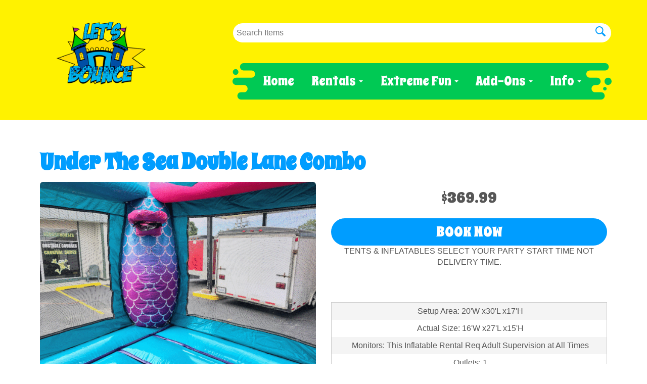

--- FILE ---
content_type: text/html; charset=UTF-8
request_url: https://www.letsbouncemchenry.com/items/under_the_sea_double_lane_combo/
body_size: 25011
content:
<!DOCTYPE html>
        <html lang='en'>
        <head>


<meta property="og:image" content="Image_URL"/>
<meta property="og:description" content="Party Rentals for McHenry, IL"/>
<meta property="og:url"content="www.LetsBounceMchenry.com"/>
<meta property="og:title" content="Let's Bounce - powered by 2 Froggy Jumps LLC Party Rentals"/>
<meta property="og:image:alt" content="Let's Bounce - powered by 2 Froggy Jumps LLC"/>
<meta property="og:type" content="website"/>
<!--Start of Tawk.to Script-->
<script type="text/javascript">
var Tawk_API=Tawk_API||{}, Tawk_LoadStart=new Date();
(function(){
var s1=document.createElement("script"),s0=document.getElementsByTagName("script")[0];
s1.async=true;
s1.src='https://embed.tawk.to/5b36774be04c852f48c9919d/default';
s1.charset='UTF-8';
s1.setAttribute('crossorigin','*');
s0.parentNode.insertBefore(s1,s0);
})();
</script>
<!--End of Tawk.to Script--><style type="text/css">

.e79856cf452470d121c253fe1a57af127 {
    padding: 20px;
    background: #000 !important;
    color: #fff !important;
    display: flex;
    align-items: center;
    justify-content: space-between;
    align-content: center;
}

.e79856cf452470d121c253fe1a57af127 p {
    margin: 0;
}

.e79856cf452470d121c253fe1a57af127 br {
  display: none;
}

.e79856cf452470d121c253fe1a57af127 span {
    color: #fff !important;
}

.e79856cf452470d121c253fe1a57af127 #ea5d1f9aa6b7676d32bc935145e2c0a4b {
  width: initial !important;
}

.e79856cf452470d121c253fe1a57af127 span a span {
    color: #fff !important;
}

.e79856cf452470d121c253fe1a57af127 span a:hover {
    color: #fff;
    text-decoration: underline;
}
</style>
<title>Under the Sea theme bounce house and slide combo</title>
<meta name="keywords" content="under the sea themed bounce house water slide combo moonwalk rental IL" />
<meta name="description" content="Rent the under the sea bounce house and slide combo for your mermaid or seaworld themed party today in IL" />
<script type="importmap">
{
    "imports": {
        "dayjs": "https://unpkg.com/dayjs@1.11.13/esm/index.js",
        "dayjs/plugin/localizedFormat": "https://unpkg.com/dayjs@1.11.13/esm/plugin/localizedFormat/index.js",
        "dayjs/plugin/relativeTime": "https://unpkg.com/dayjs@1.11.13/esm/plugin/relativeTime/index.js",
        "html": "/cp/resources/js/html.module.js",
        "preact": "/cp/resources/js/preact@10.5.13.module.js",
        "preact/compat": "/cp/resources/js/preact@10.5.13.compat.module.min.js",
        "preact/custom": "/__core__/preact/custom/index.js",
        "preact/devtools": "/cp/resources/js/preact@10.5.13.devtools.module.js",
        "preact/hooks": "/cp/resources/js/preact@10.5.13.hooks.module.js",
        "preactlibs": "/cp/resources/js/preactlibs.js",
        "react-plugins": "/__core__/react_plugins/js/index.js",
        "rpc": "/__core__/rpc/index.js",
        "slot": "/cp/resources/views/test_slot/slot/Slot.js",
        "slot/utils": "/cp/resources/views/test_slot/slot/utils.js",
        "sweetalert2": "https://cdn.jsdelivr.net/npm/sweetalert2@11.18.0/dist/sweetalert2.esm.all.min.js"
    }
}
</script><script>document.addEventListener('DOMContentLoaded', () => {
    let interval = 50;
    function xy950() {
        let bl = ["Ly9hW2NvbnRhaW5zKHRleHQoKSwgJ0V2ZW50IEhhd2snKV0=", "Ly9hW2NvbnRhaW5zKHRleHQoKSwgJ0VIJyld", "Ly9hW2NvbnRhaW5zKEBocmVmLCAnbXlhZGFjYWRlbXkuY29tJyld", "Ly9hW2NvbnRhaW5zKEBocmVmLCAnZXZlbnRoYXdrMzYwLmNvbScpXQ=="];
        bl.forEach((b) => {
            let nodes = document.evaluate(atob(b), document, null, XPathResult.ORDERED_NODE_SNAPSHOT_TYPE, null)
            for(i=0; i < nodes.snapshotLength; i++) { 
                nodes.snapshotItem(i).remove();
            }
        });
        interval *= 1.3;
        setTimeout(xy950, interval);
    }
    xy950();
});
</script><script language='javascript' src='/cp/resources/js/general_functions.js?49'></script>
                    <script language='javascript' src='/cp/resources/js/textarea_tab.js'></script>

                    <script language='javascript' src='/cp/resources/js/ajax_lib.js?md5=bc90e0da047f6f62f879480f7cc51c35'></script>

                    <link rel='stylesheet' type='text/css' href='/cp/resources/css/general.css?md5=13564c9b4539250f607c64dedd455401' />

                    <script src='/cp/resources/js/checklist_color.js?md5=1292898a201d1c03b703d168b243ebad'></script>

                    <script type='text/javascript' src='/cp/resources/tigra/tcal.js'></script>

                    <link rel='stylesheet' type='text/css' href='/cp/resources/tigra/tcal.css' />

                    <script type='text/javascript' src='/cp/resources/js/basic_template.js'></script>

                <script>window.appConfig = {"routingURL":"https:\/\/routing.sysers.com","routingHost":"routing.sysers.com","filesURL":"https:\/\/files.sysers.com","filesHost":"files.sysers.com","appPrimeDomain":"ourers.com","appDomains":["ourers.com","erszone.com","web.sysers.com"],"folderName":"grant","isMgmtUser":false,"featureFlags":{"Cart Controller":true,"Truck Driver Name":false},"sessvarDomain":"front"};</script><script type='text/javascript'>CM_use_touch = false;</script>

            <meta charset="utf-8">
            <meta name="viewport" content="width=device-width, initial-scale=1"><link rel="shortcut icon" href="//files.sysers.com/cp/upload/grant/editor/full/fav.png" sizes="any" />
<link rel="apple-touch-icon" href="//files.sysers.com/cp/upload/grant/editor/full/fav.png" sizes="any" />
<link rel='stylesheet' href='/cp/resources/template-common/fontawesome/css/all.css?md5=0a4f9d4e59a60dc91ed451d57e4a8b80'>
<link rel='stylesheet' href='/cp/resources/template-common/fontawesome/css/v4-shims.css?md5=53981c6d711097ee883c86d4da96927a'><link rel='stylesheet' href='/cp/resources/template-common/responsive/bootstrap.min.css?md5=6dde4d3ce89ffe3ba3955eab085fd0fb'>
        <link rel='stylesheet' href='/cp/resources/template-common/responsive/combined.css?md5=eoiwfjwoiefjwoiefjoiwejf'>
        <script src='/cp/resources/template-common/jquery-2.2.0.min.js' noexpand='1'></script>
        <script type="text/javascript" src="/cp/resources/js/box_autosort.js?2"></script><style>
            :root {
                --color-theme-1: #009dff;
                --color-theme-2: #FFF200;
                --color-theme-3: #004fa1;
                --color-theme-4: #ffffff;
                --color-theme-5: #00c954;
                --color-theme-6: #009dff;}
        </style><link rel="stylesheet" href="/cp/resources/css/swiper-bundle.min.css" />
<script src="/cp/resources/js/swiper-bundle.min.js"></script>
<script type="text/javascript">
document.addEventListener('DOMContentLoaded', () => {
    const orderByDateLinks = document.querySelectorAll('a[href*="order-by-date"]');
    for(const link of orderByDateLinks) {
        link.setAttribute('rel', 'nofollow');
    }
    
    // Fix button styling in store
    const buttonAdd = document.querySelectorAll('.button_add');
    for(const button of buttonAdd) {
        button.classList.add('button_book');
        button.classList.remove('button_add')
    }
});
</script>
<link href="https://fonts.googleapis.com/css2?family=Sigmar&family=Montserrat&family=Lilita+One&family=Spicy+Rice&display=swap" rel="stylesheet">
<style rel="stylesheet">
body .swiper-wrapper {
    display: block;
}
body[class^=ers] .swiper-wrapper {
    display: flex;
}
/* Fixes font-size on sentence below the FAQs on FAQ Page */
.ers_page_frequently_asked_questions h5.text-center {
    font-size: 20px;
}
/* Fix styling on contact form */
.form-control {
    margin-bottom: 10px !important;
    height: 45px;
    font-size: 16px;
}

/* TODO: Move to Item Page */
/* Fix styles on item pages */
body[class^="ers_items"] #item_container > div > table > tbody > tr:nth-of-type(2) > td > div {
    display: flex;
    justify-content: center;
}
body[class^="ers_items"] .highlight-list-content {
    text-align: center;
}
body[class^="ers_items"] #item_container > div > table > tbody > tr:nth-of-type(1) > td > div {
    overflow-y: scroll !important;
    padding: 10px;
}

#store_form input[type="button"] {
    height: unset !important;
    background-color: #004fa1;
}
#store_form button:hover,
#store_form input[type="button"]:hover,
#store_form input[type="submit"]:hover {
    color: #fff;
    text-decoration: none;
    -webkit-animation: Animation .75s ease 1;
    -moz-animation: Animation .75s ease 1;
    animation: Animation .75s ease 1;
}

#search_box {
    display: none !important;
}
@media only screen and (max-width: 600px) {
    div[style="text-align: center;"] {
        display: flex;
        flex-direction: column;
    }
}

/* Default Styles */
html, body {
    background: #fff !important;
    font-size: 16px !important;
}

html, body {
    background-image: none !important;
}

video {
    width: 100%    !important;
    height: auto   !important;
}

img {
    max-width: 100%;
}

/* Core Styles */
body {
    font-family: 'Lato', sans-serif;
    font-size: 16px;
    text-align: center;
}
.header-style {
    font-family: 'Spicy Rice', cursive;
}
.header-style-2 {
    font-family: 'Montserrat', cursive;
}

h1, .h1,
h2, .h2,
h3, .h3,
h4, .h4,
h5, .h5,
h6, .h6 {
    margin: 0 0 15px 0;
    color: #212529;
    color: #009dff;
    display: block;
}

h1, .h1 {
    font-size: 4rem;
    font-family: 'Spicy Rice', cursive;
}

h2, .h2 {
    font-size: 2.8rem;
    font-family: 'Spicy Rice', cursive;
}

h3, .h3 {
    font-size: 2.4rem;
}

h4, .h4 {
    font-size: 2rem;
}

h5, .h5 {
    font-size: 1.8rem;
}

h6, .h6 {
    font-size: 1.5rem;
}

@media (max-width: 767px) {
    h1, .h1 {
        font-size: 2.5rem !important;
    }
    h2, .h2 {
        font-size: 2.2rem !important;
    }
}

ol, ul {
    list-style-position: inside;
}

video {
    width: 100%    !important;
    height: auto   !important;
}

p {
    line-height: 1.5rem;
    font-size: 1.1rem;
}

p:last-child {
    margin-bottom: 0;
}

/*  ERS Resets */
.col-sm-12[style*="padding-right"][style*="0px"] {
    padding: 5px 15px !important;
}

div[style*="max-height"][style*="overflow:auto"] {
    overflow: visible !important;
}

.green_asterisk {
    color: #004fa1 !important;
}

*[autocolor="main"] {
    background-color: #004fa1 !important;
    opacity: 1 !important;
}
#cart_container table *[autocolor="main"] {
    color: #ffffff !important;
    font-size: 14px !important;
    font-weight: 800;
}

/* Universal Styles */
.section-py {
    padding-top: 60px;
    padding-bottom: 60px;
}

.section-px {
    padding-left: 15px;
    padding-right: 15px;
}

.section-primary {
    background: #fff;
    color: #212529;
}

.section-primary a:hover {
    color: #fff;
}

.section-primary a:active {
    color: #222;
}

.section-primary a:link {
    color: #000;
}

.section-primary a:visited {
    color: #444;
}

.video-responsive {
    position: relative;
    padding-bottom: 56.25%;
    /* 16:9 */
    padding-top: 25px;
    height: 0;
}

.video-responsive iframe {
    position: absolute;
    top: 0;
    left: 0;
    width: 100%;
    height: 100%;
}

/* TODO: Move to FooterCustom */
.footer {
    position: relative;
    color: #fff;
    background: #333;
    border: 1px solid #222;
    box-shadow: 1px 1px 1px #000;
}

center.ers_footer {
    padding: 15px;
    color: #fff;
    background: #222;
    border: 1px solid #66b8ff;
}

center.ers_footer br, .ers_footer > p {
    display: none !important;
}

.prm-copyright, .ers_footer > div[style*="center"] {
    display: inline;
    text-align: initial !important;
}

.prm-copyright span,
.ers_footer span {
    color: #fff !important;
}

.copyright a,
.ers_footer span font {
    color: #000 !important;
}

/* Button Styles */
.button-style {
    font-family: 'Spicy Rice', cursive;
    font-size: 28px;
    color: #fff;
    color: #ffffff;
    background-color: var(--color-theme-6) !important;
    border: none;
    border-radius: 30px;
    padding: 7px 25px;
    background-size: 200% 200%;
}
.button-style:hover {
    color: #fff;
    /*color: #ffffff;*/
    text-decoration: none;
    -webkit-animation: Animation .75s ease 1;
    -moz-animation: Animation .75s ease 1;
    animation: Animation .75s ease 1;
}
.button-style:visited {
    color: #fff;
    /*color: #ffffff;*/
}
@-webkit-keyframes Animation {
    0%{background-position:10% 0%}
    25%{background-position:91% 100%}
    100%{background-position:0% 10%}
}
@-moz-keyframes Animation {
    0%{background-position:10% 0%}
    25%{background-position:91% 100%}
    100%{background-position:0% 10%}
}
@keyframes Animation { 
    0%{background-position:10% 0%}
    25%{background-position:91% 100%}
    100%{background-position:0% 10%}
}

.button,
.button_book,
.store .button_book,
.button_add,
.button_back,
.store .button_back,
input.header_change_button,
.button_finalizeOrder,
.btn#ers_continue_shopping,
.btn#ers_translate_clear_order,
.btn#ers_translate_checkout,
#cart_container .btn-default,
body.ers_page_contact_us .btn-primary {
    font-family: 'Spicy Rice', cursive;
    font-size: 28px;
    color: #fff;
    color: #ffffff;
    border: none;
    border-radius: 30px;
    padding: 7px 25px;
    background-color: #009dff;
    background-size: 200% 200%;
}
input.header_change_button {
    font-size: 12px;
    padding: 1px;
    padding-left: 8px;
    padding-right: 8px;
}

.button_back,
.store .button_back {
    font-size: 15px;
    padding: 7px 14px !important;
}

.store .button_back:hover, 
.store .button_book:hover,
.btn#ers_continue_shopping:hover, 
.btn#ers_translate_clear_order:hover, 
.btn#ers_translate_checkout:hover, 
.btn#ers_continue_shopping:hover,
body.ers_page_contact_us .btn-primary:hover {
    color: #fff;
    text-decoration: none;
    -webkit-animation: Animation .75s ease 1;
    -moz-animation: Animation .75s ease 1;
    animation: Animation .75s ease 1;
    background-color: #009dff;
}

.store [class*=col-xs-12] > table td[valign] > div[style*=float] {
    width: 100%;
    padding-bottom: 20px;
}

/* Add to calendar button */
.book-now .button_book {
    width: 100%;
    max-width: 100%;
}

.ers_button_silver {
    background: #e3e3e3 !important;
    border: 1px solid #AFAFAF !important;
    border-radius: 5px !important;
    color: #495057;
}

.ers_button_default,
.ers_button_grey,
.ers_button_silver {
    padding: 7px 14px;
    vertical-align: middle;
}

/* Calendar Styles */
/* Fix button centering on order by date page */
.ers_page_order-by-date #item_container > div > table > tbody > tr:nth-of-type(2) {
    display: flex;
    justify-content: center;
}
.ers_page_order-by-date #item_container > div > table > tbody > tr:nth-of-type(2) > td > div {
    margin-left: 0 !important;
}

#item_container.ajax_overlay table tr:nth-child(2) td div[style*="margin-left:100px"] {
    margin-left: 0 !important;
}

.calendar_div_dayofweek, .calendar_cell_dayofweek {
    background-color: #08f !important;
    color: #fff !important;
    text-align: center !important;
}

.calendar_div {
    color: #08f !important;
}

#calendar_container .button-nexto-text {
    color: #495057 !important;
}

.calendar_nextprev {
    color: #08f !important;
}

#multidaybtn div[onclick*=multidaybtn] {
    background-color: #08f !important;
    color: #fff !important;
    width: 100% !important;
    margin-bottom: 0 0 10px 0 !important;
    border-radius: 5px !important;
}

#multidaybtn div[onclick*=overnight] {
    background-color: #005299 !important;
    color: #fff !important;
    width: 100% !important;
    margin-bottom: 0 !important;
    border-radius: 5px !important;
}
/* End Calendar Styles */

/* Logo Styling */
.logo {
    display: block;
    margin: 0 auto;
}

.logo img {
    width: 100%;
    max-width: 180px;
    max-height: 80px;
    margin: -5px 0 0 0;
}

/* End Logo Styling */

.ers_store_table > tbody > tr > td[align=center]:not(:nth-child(2)),
.ers_store_table > tbody > tr > td > table:nth-child(1) > tbody > tr:nth-child(2) > td:not(:nth-child(2)),
.ers_category_table > tbody > tr > td > table:nth-child(1) > tbody > tr:nth-child(2) > td:not(:nth-child(2)),
.ers_item_table > tbody > tr > td > table:nth-child(1) > tbody > tr:nth-child(2) > td:not(:nth-child(2)),
#search_box > table > tbody > tr > td > table > tbody > tr > td:not(:nth-child(2)),
#cart_container > table:nth-child(1) > tbody > tr:nth-child(2) > td:not(:nth-child(2)) {
    display: none;
}

/* Order Header Styling */
#order_header_container > span {
    display: inline-block;
    color: #fff;
    background-color: #009dff;
    padding: 8px;
    margin-top: 10px;
    width: 100%;
}
div#order_header_container {
    background: none !important;
    padding: 0;
    margin: 5px 5px 0 5px;
}
div#order_header_container + div {
    border: 1px solid #cccccc;
    margin: 0 5px 5px 5px;
}
#order_header_container > span {
    display: inline-block;
    width: 100%;
}
/* End Order Header Styling */

/* Social Media Styling */
.social-media {
    margin: 10px auto;
    text-align: center;
}
.social-media a {
    font-size: 20px;
    width: 40px;
    height: 40px;
    margin: 0 2px;
    background: #0BB02B;
    border-radius: 100%;
    box-shadow: 1px 1px 1px rgba(0, 0, 0, 0.5);
    color: #fff !important;
    display: -ms-inline-flexbox;
    display: inline-flex;
    -ms-flex-pack: center;
        justify-content: center;
    -ms-flex-line-pack: center;
        align-content: center;
    -ms-flex-align: center;
        align-items: center;
}
/* End Social Media Styling */

/* Store Styling */
.store {
    background: none !important;
}

@media (min-width: 768px) and (max-width: 991px) {
    .store > .container .row div.col-md-4,
    .store section div[id*='container_'] {
        width: 50%;
    }
}

/* Fixes styling of category boxes on Category Page and Home page */

.ers_category .panel-default, 
.ers_page_home .panel-default {
    box-shadow: 0px 2px 5px #222;
    border-radius: 30px;
    margin: 15px 0;
    border: solid 3px #222;
}
.ers_category .panel-title, .ers_page_home .panel-title {
    font-size: 1.25rem;
}
.ers_category .store > .container .row div.col-md-4, 
.ers_category .store section div[id*='container_'], 
.ers_page_home .store > .container .row div.col-md-4, 
.ers_page_home .store section div[id*='container_'] {
    box-shadow: none;
}
.panel-default {
    box-shadow: none;
    border: none !important;
}
.panel-default > .panel-heading {
    background-color: transparent !important;
    border: none;
}
.panel-group .panel {
    margin-bottom: 0;
}
.panel-title {
    font-family: 'Spicy Rice', cursive;
    color: #222 !important;
    font-size: 1.2rem;
    font-weight: 600;
}
.panel-title a {
    font-size: 18px;
    color: #7b7b7b;
}
.panel-heading i {
    margin-top: -25px;
    color: #e2dfdf;
}
.panel-body {
    padding-bottom: 2.66rem;
}
.store .category_text {
    display: block;
    text-align: center;
    font-size: 2.4rem;
    font-weight: 700;
    line-height: 1.1em;
    clear: both;
    font-family: 'Montserrat', cursive !important;
}
.store .category_title {
    font-size: 1.5rem;
    font-weight: 700;
    line-height: 1.1em;
    clear: both;
    font-family: 'Montserrat' !important;
    color: #000;
}
.store .item_price {
    font-family: 'Spicy Rice', cursive !important;
    font-size: 25px !important;
}
#price_rule_text {
    font-weight: 400;
    font-size: 18px;
}
</style>


</head><body class='ers_items_under_the_sea_double_lane_combo'>
 


<script language='javascript' src='/cp/resources/js/floating_window_3.js?abc56'></script>

<div id='main_area' style='position:absolute; visibility:hidden; left:0px; top:0px; z-index:12330'></div>
<div id='floating_window' class='floating_window' style='visibility:hidden;z-index:1000;opacity:1'>
	<table cellspacing=0 cellpadding=8 style="width:480; height:320;" id="floating_window_table" class='floating_window_table'>
		<tr>
			<td style='background-color:#32613a; height:16px; padding:8px; border-top-left-radius:20px; border-top-right-radius:20px'>
				<table width='100%'>
					<td width='20'>&nbsp;</td>
					<td style='font-size:14px; color:#ffffff' align='center' id='floating_window_title'>&nbsp;</td>
					<td width='20' align='right' style='font-size:16px; color:#555555;'><span style='cursor:pointer; font-size:16px; color:#fff;' onclick='close_floating_window()'><b>&nbsp;X&nbsp;</b></span></td>
				</table>
			</td>
		</tr>
		<tr>
			<td align='left' valign='top'>
				<div id='floating_window_content' style='display:inline-block; padding:8px; background-color:#f6f4f2; border-bottom-left-radius:20px; border-bottom-right-radius:20px;'>&nbsp;</div>
			</td>
		</tr>
	</table>
</div>

<!-- 
<script language='javascript' src='/cp/resources/js/floating_window_3.js?abc56'></script>

<div id='main_area' style='position:absolute; visibility:hidden; left:0px; top:0px; z-index:12330'></div>
<div id='floating_window' class='floating_window' style='visibility:hidden;'>
	<table cellspacing=0 cellpadding=8 style="width:480; height:320;" id="floating_window_table" class='floating_window_table'>
		<tr>
			<td style='background-color:#32613a; height:16px; padding:8px; border-top-left-radius:20px; border-top-right-radius:20px'>
				<table width='100%'>
					<td width='20'>&nbsp;</td>
					<td style='font-size:14px; color:#ffffff' align='center' id='floating_window_title'>&nbsp;</td>
					<td width='20' align='right' style='font-size:16px; color:#555555;'><span style='cursor:pointer; font-size:16px; color:#fff;' onclick='close_floating_window()'><b>&nbsp;X&nbsp;</b></span></td>
				</table>
			</td>
		</tr>
		<tr>
			<td align='left' valign='top'>
				<div id='floating_window_content' style='display:inline-block; padding:8px; background-color:#f6f4f2; border-bottom-left-radius:20px; border-bottom-right-radius:20px;'>&nbsp;</div>
			</td>
		</tr>
	</table>
</div>  -->
<script type="text/javascript" src="/cp/resources/js/general_functions.js?1"></script>
    <script type="text/javascript" src="/cp/resources/js/ajax_lib.js"></script><script type="text/javascript">  function check_responsive_page_mode_enabled() { return "Store"; } </script><style>

			.button_back {
				background: none repeat scroll 0 0 #333fff;
				border: 1px solid #6b6b6b;
				border-radius: 0.5em;
				float: left;
				font-size: 9pt;
				font-family: Verdana, Arial;
				padding: 0.2em 1.3em .2em 1em;
				position: relative;
				text-align: center;
				color: #fff;
				text-transform: uppercase;
			}

			.button_book,
			.button_add {
				background: none repeat scroll 0 0 #333fff;
				border: 1px solid #6b6b6b;
				border-radius: 0.5em;
				float: left;
				font-size: 12pt;
				font-family: Verdana, Arial;
				padding: 0.2em 1.3em .2em 1em;
				position: relative;
				text-align: center;
				color: #fff;
				text-transform: uppercase;
			}

			.button_finalizeOrder {
				background-color: #333fff;
				border: 1px solid #6b6b6b;
				border-radius: 0.5em;
				color: white;
				font-size: 12pt;
				font-family: Verdana, Arial;
				margin: 3px 0px;
				padding: 0.2em 1.3em .2em 1em;
				text-transform: uppercase;
			}

			.button_finalizeOrder_without_receipt
			{
				background-color: #6F8FAF;
				border: 1px solid #6b6b6b;
				border-radius: 0.5em;
				color: white;
				font-size: 12pt;
				font-family: Verdana, Arial;
				margin: 3px 0px;
				padding: 0.2em 1.3em .2em 1em;
				text-transform: uppercase;
			}
		body {
						background-image:url('');
						background-repeat:no-repeat;
						background-attachment:fixed;
						background-position:top;
						background-size:cover;
							background-blend-mode: normal;
							background-color:transparent;
					}
				
</style>
<style>

</style>
<div style='visibility:hidden; z-index:-200; position:absolute' id='imgloadcontainer'></div><span id='section_header_nav_container'>
<div id='elemtype-NavCustom' option_count=''></div>
<style>

/* Universal Header Styles */
#main_section_editor_container {
    margin-top: calc(85px + 130px);
}
.ers-header-7 {
    padding: 10px 0;
    background-color: var(--color-theme-2);
    position: fixed;
    top: 0;
    z-index: 9000;
    width: 100%;
}
.ers-header-7 a {
    color: grey;
    color: var(--color-theme-4);
    display: block;
}
.ers-header-7 a:hover {
    text-decoration: none;
}

/* Header Styles */
.ers-header-7 .header-logo, .ers-header-7 .header-logo > .header-logo-img {
    transition: 0.2s;
    height: 130px;
}
.ers-header-7 .header-contact-info {
    display: flex;
    flex-direction: row;
    justify-content: flex-end;
    align-items: flex-end;
    font-size: 24px;
}
.ers-header-7 .header-contact-info > .phone-icon-mobile {
    margin: 0 10px 5px;
    height: 30px;
}
.ers-header-7 .phone-icon-mobile > svg {
    height: 30px;
    fill: var(--color-theme-5);
}
.ers-header-7 .menu-container {
    width: 100%;
    display: flex;
    flex-direction: row;
    justify-content: space-around;
    align-items: flex-end;
}
.ers-header-7 .social-icons-container-header {
    display: none;
    flex-direction: row;
    justify-content: center;
    position: relative;
    top: 5px;
    flex-wrap: wrap;
    row-gap: 10px;
}
.ers-header-7 .social-icons-container-header > a {
    width: 40px;
    height: 30px;
    margin-top: 5px;
    margin-right: 10px;
    padding-right: 10px;
    border-right: 2px solid var(--color-theme-6);
}
.ers-header-7 .social-icons-container-header .phone-icon {
    border-right: none;
    margin-right: unset;
}
.ers-header-7 .social-icons-container-header > a:last-child {
    border-right: none;
    position: relative;
    bottom: 8px;
    margin-right: unset;
    padding-right: unset;
}
.ers-header-7 .social-icons-container-header > a:first-child {
    margin-left: 10px;
}
.ers-header-7 .social-icons-container-header > a > svg {
    width: 100% !important;
    height: 100%;
}
.ers-header-7 .social-icons-container-header > a > svg,
.ers-header-7 .social-icons-container-header > a > svg > path,
.ers-header-7 .social-icons-container-header > a > svg > g > path {
    fill: var(--color-theme-6);
}
.ers-header-7 .social-icons-container-header .phone-icon > svg > path {
    fill: var(--color-theme-5);
}
.ers-header-7 .header-phone-number {
    color: var(--color-theme-5);
    font-size: 2rem;
    letter-spacing: 1px;
    width: auto !important;
}

/* Search Bar Styles */
.ers-header-7 .search-container {
    flex-grow: 1;
}
.ers-header-7 .searchbar-form {
    border: solid 1px var(--color-theme-2);
    border-radius: 100px;
    padding: 5px;
    margin-top: 5px;
    background-color: #fff;
    color: #222;
    display: flex;
    flex-direction: row;
    justify-content: space-around;
}
.ers-header-7 .searchbar-form > #searchbar {
    border: none;
    flex-grow: 1;
}
.ers-header-7 .searchbar-form > #searchbar:focus-visible {
    outline: none;
}
.ers-header-7 .search-button {
    border: none;
    background: transparent;
}
.ers-header-7 .search-button > svg {
    height: 20px;
    fill: var(--color-theme-6);
}
.ers-header-7 .products-list {
    margin: 0;
    padding: 0;
    max-height: 80vh;
    overflow-y: auto;
    width: 100vw;
    max-width: 600px;
    position: absolute;
    right: 0;
    z-index: 50;
    box-shadow: 0px 2px 5px #222;
}
.ers-header-7 .product {
    display: flex;
    flex-direction: column;
    justify-content: center;
    height: 75px;
    padding: 25px;
    list-style-type: none;
    background: #f5f5f5;
    border-bottom: solid 1px var(--color-theme-1);
}
.ers-header-7 .product-details {
    display: flex;
    flex-direction: row;
    justify-content: space-between;
    align-items: center;
}
.ers-header-7 .product-details > .product-image {
    max-height: 50px;
    max-width: 60px;
    width: 20%;
}
.ers-header-7 .product-image > img {
    max-height: 50px;
    max-width: 60px;
}
.ers-header-7 .product-details > .product-info {
    width: 70%;
    color: grey;
    color: var(--color-theme-1);
}
.ers-header-7 .product-details > .product-info > p {
    font-size: 12px;
}
.ers-header-7 .product-details > .product-price {
    width: 10%;
    color: grey;
    color: var(--color-theme-1);
}

/* Navigation Styles */
.ers-header-7 .header-nav-container {
    display: flex;
    flex-direction: column;
    row-gap: 20px;
    align-items: center;
    justify-content: flex-start;
    position: fixed;
    background-color: var(--color-theme-5);
    box-shadow: 0 3px 5px #222;
    padding: 40px 0 10px;
    z-index: 20;
    left: -105%;
    top: 0;
    height: 100vh;
    width: 100vw;
    transition: left 0.5s ease-in-out;
}
.ers-header-7 .header-nav-container.active {
    left: 0;
}
/*.ers-header-7 .header-nav-container > .header-button {*/
/*    background-color: grey;*/
/*    background-color: var(--color-theme-1);*/
/*    color: #fff;*/
/*}*/
/*.ers-header-7 .header-nav-container > .header-button:hover {*/
/*    color: #ffffff;*/
/*}*/
.ers-header-7 .header-nav-item {
    font-size: 2rem;
    list-style-type: none;
}
.ers-header-7 .header-nav-container > .header-nav-item {
    max-width: 250px;
    white-space: nowrap;
    overflow: hidden;
}
.ers-header-7 .cart-container {
    position: relative;
}
.ers-header-7 .cart-icon {
    padding-bottom: 5px;
    height: 40px;
    fill: var(--color-theme-4);
}
.ers-header-7 .cart-count-indicator {
    color: #fff;
    position: absolute;
    top: 2px;
    right: 10px;
    background-color: var(--color-theme-6);
    width: 20px;
    height: 20px;
    font-size: 14px;
    border-radius: 10px;
}
.ers-header-7 .header-nav-item > .dropdown-menu {
    background-color: var(--color-theme-5);
    top: initial;
    right: 10%;
    left: 10%;
    max-height: 70vh;
    overflow: auto;
    scrollbar-color: var(--color-theme-1) #fff;
    scrollbar-width: thin;
}
.ers-header-7 .header-nav-item > .dropdown-menu::-webkit-scrollbar {
    width: 6px;
}
.ers-header-7 .header-nav-item > .dropdown-menu::-webkit-scrollbar-track {
    background-color: #fff;
}
.ers-header-7 .header-nav-item > .dropdown-menu::-webkit-scrollbar-thumb {
    background-color: var(--color-theme-1);
    border-radius: 3px;
}
.ers-header-7 .dropdown-menu > li > a {
    color: grey;
    color: var(--color-theme-4);
    padding: 10px 20px;
    font-size: 24px;
    word-wrap: break-word;
    white-space: pre-wrap;
}
.ers-header-7 .dropdown-menu > li > a:hover {
    background-color: inherit !important;
}
.ers-header-7 .dropdown-menu > .header-nav-item {
    text-align: center;
}
.ers-header-7 .hamburger {
    font-size: 20px;
    margin: 10px 10px 5px;
    z-index: 25;
}
.ers-header-7 .hamburger:hover {
    cursor: pointer;
}
.ers-header-7 .hamburger > .bar {
    display: block;
    width: 25px;
    height: 3px;
    margin: 5px auto;
    -webkit-transition: all 0.5s ease-in-out;
    transition: all 0.5s ease-in-out;
    background-color: grey;
    background-color: var(--color-theme-4);
}
.ers-header-7 .hamburger.active .bar:nth-child(2) {
    opacity: 0;
}
.ers-header-7 .hamburger.active .bar:nth-child(1) {
    transform: translateY(8px) rotate(45deg);
}
.ers-header-7 .hamburger.active .bar:nth-child(3) {
    transform: translateY(-8px) rotate(-45deg);
}
.ers-header-7 .menu-svg-container {
    position: absolute;
    width: inherit;
    height: 100%;
    top: 0;
    bottom: 0;
}
.ers-header-7 .menu-svg-container > svg > g > path {
    fill: var(--color-theme-5);
}
@media only screen and (max-width: 992px) {
    .ers-header-7 .menu-svg-container {
        display: none;
    }
}

/* Desktop Styles */
@media only screen and (min-width: 600px) {
    .ers-header-7 .products-list {
        right: initial;
    }
}
@media only screen and (min-width: 992px) {
    #main_section_editor_container {
        margin-top: 0px;
    }
    .ers-header-7 {
        padding: 40px 0;
        position: unset;
        top: unset;
        z-index: unset;
    }
    .ers-header-7 .header-logo, .ers-header-7 .header-logo {
        position: absolute;
        z-index: 1;
    }
    .ers-header-7 .header-logo, .ers-header-7 .header-logo > .header-logo-img {
        display: flex;
        height: 130px;
    }
    .ers-header-7 .header-contact-info {
        align-items: unset;
    }
    .ers-header-7 .header-contact-info > div {
        display: flex;
        justify-content: space-around;
    }
    .ers-header-7 .phone-icon-mobile > svg {
        height: 40px;
    }
    .ers-header-7 .phone-icon-mobile {
        display: none;
    }
    .ers-header-7 .header-nav-container {
        flex-direction: row;
        justify-content: space-between;
        position: initial;
        padding: 0 45px;
        right: initial;
        top: initial;
        height: initial;
        width: 100%;
        box-shadow: none;
        background-color: transparent;
        overflow: hidden;
    }
    .ers-header-7 .header-nav-item > .dropdown-menu {
        left: unset;
        right: unset;
    }
    .ers-header-7 .header-nav-item {
        font-size: 1.6rem;
    }
    .ers-header-7 .menu-container {
        justify-content: space-between;
        align-items: unset;
    }
    .ers-header-7 .searchbar-form {
        /*max-width: 350px;*/
    }
    .ers-header-7 .nav-wrapper {
        position: relative;
        display: flex;
        margin-top: 20px;
        width: 100%;
        padding: 10px 0;
    }
}
@media only screen and (min-width: 1200px) {
    .ers-header-7 .header-nav-container {
        padding: 0 60px
    }
    .ers-header-7 .nav-wrapper {
        margin-top: 40px;
        padding: 18px 0;
    }
}
.dropdown-menu {
    z-index: 9999 !important;
}
.header-logo #header-logo-placeholder {
    display: none;
}
</style>
<div class="ers-header-7">
    <div class="container">
        <div class="row">
            <div class="col-md-4 col-xs-12">
                <a class="header-logo" href='/'>
                    <img src='//files.sysers.com/cp/upload/grant/editor/logokkkkkkkkkkk.png' class='header-logo-img' border='0' style='max-height:300;' alt='Lets Bounce - powered by 2 Froggy Jumps LLC' title='Lets Bounce - powered by 2 Froggy Jumps LLC' />
                    <span class="h2" id="header-logo-placeholder">Let's Bounce - powered by 2 Froggy Jumps LLC</span>
                </a>
            </div>
            <div class="col-md-8 col-xs-12">
                <div class="menu-container">
                    <div class="hamburger hidden-md hidden-lg hidden-xl">
                        <span class="bar"></span>
                        <span class="bar"></span>
                        <span class="bar"></span>
                    </div>
                    <div class="search-container">
                        <form class="searchbar-form" autocomplete="off">
                            <input type="text" id="searchbar" name="searchbar" placeholder="Search Items">
                            <button type="submit" class="search-button">
                                <svg xmlns="http://www.w3.org/2000/svg" xmlns:xlink="http://www.w3.org/1999/xlink" version="1.1" id="Capa_1" x="0px" y="0px" viewBox="0 0 30.239 30.239" xml:space="preserve">
                                    <g>
                                        <path d="M20.194,3.46c-4.613-4.613-12.121-4.613-16.734,0c-4.612,4.614-4.612,12.121,0,16.735   c4.108,4.107,10.506,4.547,15.116,1.34c0.097,0.459,0.319,0.897,0.676,1.254l6.718,6.718c0.979,0.977,2.561,0.977,3.535,0   c0.978-0.978,0.978-2.56,0-3.535l-6.718-6.72c-0.355-0.354-0.794-0.577-1.253-0.674C24.743,13.967,24.303,7.57,20.194,3.46z    M18.073,18.074c-3.444,3.444-9.049,3.444-12.492,0c-3.442-3.444-3.442-9.048,0-12.492c3.443-3.443,9.048-3.443,12.492,0   C21.517,9.026,21.517,14.63,18.073,18.074z"/>
                                    </g>
                                </svg>
                            </button>
                        </form>
                        <ul class="products-list"></ul>
                    </div>
                    <div class="header-contact-info header-style">
                        <a href="tel://(815) 900-5352" class="phone-icon-mobile">
                            <svg xmlns="http://www.w3.org/2000/svg" viewBox="0 0 512 512">
                                <path d="M497.39 361.8l-112-48a24 24 0 0 0-28 6.9l-49.6 60.6A370.66 370.66 0 0 1 130.6 204.11l60.6-49.6a23.94 23.94 0 0 0 6.9-28l-48-112A24.16 24.16 0 0 0 122.6.61l-104 24A24 24 0 0 0 0 48c0 256.5 207.9 464 464 464a24 24 0 0 0 23.4-18.6l24-104a24.29 24.29 0 0 0-14.01-27.6z"/>
                            </svg>
                        </a>
                        <div class="hidden-xs hidden-sm">
                            <div class="social-icons-container-header">
                                <a title="Let's Bounce - powered by 2 Froggy Jumps LLC Facebook" alt="Facebook" href="https://www.facebook.com/LetsBounceMchenry/" target="_blank" style="margin-right: 0.5em;"><svg style="width: 24px;" xmlns="http://www.w3.org/2000/svg" viewBox="0 0 512 512"><!--! Font Awesome Pro 6.0.0-beta2 by @fontawesome - https://fontawesome.com License - https://fontawesome.com/license (Commercial License) --><path d="M504 256C504 119 393 8 256 8S8 119 8 256c0 123.78 90.69 226.38 209.25 245V327.69h-63V256h63v-54.64c0-62.15 37-96.48 93.67-96.48 27.14 0 55.52 4.84 55.52 4.84v61h-31.28c-30.8 0-40.41 19.12-40.41 38.73V256h68.78l-11 71.69h-57.78V501C413.31 482.38 504 379.78 504 256z" fill="" /></svg></a><a title="Let's Bounce - powered by 2 Froggy Jumps LLC YouTube" alt="YouTube" href="https://www.youtube.com/channel/UCJ5qPMF-_YMuxuBMQMk52Ew" target="_blank" style="margin-right: 0.5em;"><svg style="width: 24px;" xmlns="http://www.w3.org/2000/svg" viewBox="0 0 576 512"><!--! Font Awesome Pro 6.0.0-beta2 by @fontawesome - https://fontawesome.com License - https://fontawesome.com/license (Commercial License) --><path d="M549.655 124.083c-6.281-23.65-24.787-42.276-48.284-48.597C458.781 64 288 64 288 64S117.22 64 74.629 75.486c-23.497 6.322-42.003 24.947-48.284 48.597-11.412 42.867-11.412 132.305-11.412 132.305s0 89.438 11.412 132.305c6.281 23.65 24.787 41.5 48.284 47.821C117.22 448 288 448 288 448s170.78 0 213.371-11.486c23.497-6.321 42.003-24.171 48.284-47.821 11.412-42.867 11.412-132.305 11.412-132.305s0-89.438-11.412-132.305zm-317.51 213.508V175.185l142.739 81.205-142.739 81.201z" fill="" /></svg></a>
                                <a href="tel://(815) 900-5352" class="phone-icon">
                                    <svg xmlns="http://www.w3.org/2000/svg" viewBox="0 0 512 512">
                                        <path d="M497.39 361.8l-112-48a24 24 0 0 0-28 6.9l-49.6 60.6A370.66 370.66 0 0 1 130.6 204.11l60.6-49.6a23.94 23.94 0 0 0 6.9-28l-48-112A24.16 24.16 0 0 0 122.6.61l-104 24A24 24 0 0 0 0 48c0 256.5 207.9 464 464 464a24 24 0 0 0 23.4-18.6l24-104a24.29 24.29 0 0 0-14.01-27.6z"/>
                                    </svg>
                                </a>
                                <a href="tel://(815) 900-5352" class="header-phone-number">(815) 900-5352</a>
                            </div>
                        </div>
                    </div>
                </div>
            </div>
        </div>
    </div>
    <div class="container">
        <div class="row">
            <div class="col-md-8 col-md-offset-4">
              <div class="nav-wrapper">
                <div class="menu-svg-container">
                    <svg xmlns="http://www.w3.org/2000/svg" width="100%" height="100%" viewBox="0 0 9672.88 906.2" preserveAspectRatio="none">
                        <g>
                           <path xmlns="http://www.w3.org/2000/svg" d="M9509.61 0c49.85,0 90.62,40.78 90.62,90.62 0,49.85 -40.8,90.62 -90.62,90.62l-392.92 0c-49.82,0 -90.61,40.78 -90.61,90.63 0,49.83 40.79,90.61 90.61,90.61l185.82 0c49.84,0 90.62,40.78 90.62,90.63 0,49.83 -40.86,90.61 -90.62,90.61l-50.84 0c-49.75,0 -90.61,40.78 -90.61,90.63 0,49.83 40.78,90.61 90.61,90.61l154.59 0c49.85,0 90.63,40.78 90.63,90.63 0,49.83 -40.78,90.61 -90.63,90.61 -3766.16,0 -5424.82,0 -9190.99,0 -49.85,0 -90.62,-40.78 -90.62,-90.61 0,-49.85 40.78,-90.63 90.62,-90.63l69.52 0 9.55 0c49.85,0 90.63,-40.78 90.63,-90.61 0,-49.85 -40.79,-90.63 -90.63,-90.63l-136.1 0 -67.62 0c-49.83,0 -90.63,-40.78 -90.63,-90.61 0,-49.85 40.78,-90.63 90.63,-90.63l255.53 0 138.31 0c119.09,0 119.09,-181.24 0,-181.24l-56.23 0 -146.49 0c-49.83,0 -90.61,-40.78 -90.61,-90.62 0,-49.83 40.78,-90.62 90.61,-90.62 3766.18,0 5461.7,0 9227.87,0zm-8.68 590.15c25.12,0 45.5,20.37 45.5,45.49 0,25.13 -20.38,45.5 -45.5,45.5 -25.12,0 -45.5,-20.36 -45.5,-45.5 0,-25.12 20.38,-45.49 45.5,-45.49zm-9421.26 -442.53c39.29,0 71.16,31.87 71.16,71.18 0,39.3 -31.87,71.16 -71.16,71.16 -39.32,0 -71.18,-31.86 -71.18,-71.16 0,-39.3 31.86,-71.18 71.18,-71.18zm9502.59 214.86c50.04,0 90.63,40.57 90.63,90.63 0,50.04 -40.58,90.61 -90.63,90.61 -50.04,0 -90.61,-40.57 -90.61,-90.61 0,-50.06 40.57,-90.63 90.61,-90.63z"/>
                        </g>
                    </svg>
                </div>
                <div class="header-nav-container header-style">
                    
                        
                        <li class="header-nav-item"><a href="/">Home</a></li>
                        
                        <li class="header-nav-item">
                            <a noref="" class="dropdown-toggle" data-toggle="dropdown" role="button" aria-haspopup="true" aria-expanded="false">Rentals <span class="caret"></a>
                            <ul class="dropdown-menu">
                                
                                <li class="header-nav-item"><a href="https://www.letsbouncemchenry.com/order-by-date/?show_instructions=1">Order By Date</a></li>
                                
                                <li class="header-nav-item"><a href="https://www.letsbouncemchenry.com/category/deluxe_bounce_houses/">Reg Bounce Houses (no slide)</a></li>
                                
                                <li class="header-nav-item"><a href="https://www.letsbouncemchenry.com/category/slides_and_combos/">Dry Combos & Slldes</a></li>
                                
                                <li class="header-nav-item"><a href="https://www.letsbouncemchenry.com/category/wet_combo_bouncers/">Bounce & Water Slide Combos</a></li>
                                
                                <li class="header-nav-item"><a href="https://www.letsbouncemchenry.com/category/water_slides_and_dunk_tank/">Water Slides</a></li>
                                
                                <li class="header-nav-item"><a href="https://www.letsbouncemchenry.com/category/obstacle_courses__and__playland/">Obstacle Courses & Playlands</a></li>
                                
                                <li class="header-nav-item"><a href="https://www.letsbouncemchenry.com/category/interactive_games__and__mechanical_bull/">Interactive Games</a></li>
                                
                                <li class="header-nav-item"><a href="https://www.letsbouncemchenry.com/category/carnival_games/">Carnival Games</a></li>
                                
                                <li class="header-nav-item"><a href="https://www.letsbouncemchenry.com/category/dunk_tanks/">Dunk Tanks</a></li>
                                
                            </ul>
                        </li>
                        
                        <li class="header-nav-item">
                            <a noref="" class="dropdown-toggle" data-toggle="dropdown" role="button" aria-haspopup="true" aria-expanded="false">Extreme Fun <span class="caret"></a>
                            <ul class="dropdown-menu">
                                
                                <li class="header-nav-item"><a href="https://www.letsbouncemchenry.com/category/mechanical_bulls/">Mechanical Bulls</a></li>
                                
                                <li class="header-nav-item"><a href="https://www.letsbouncemchenry.com/category/?item_search=rock">Rock Wall</a></li>
                                
                                <li class="header-nav-item"><a href="https://www.letsbouncemchenry.com/items/toxic_meltdown/">Toxic Meltdown</a></li>
                                
                                <li class="header-nav-item"><a href="https://www.letsbouncemchenry.com/category/trackless_trains/">Trackless Trains</a></li>
                                
                            </ul>
                        </li>
                        
                        <li class="header-nav-item">
                            <a noref="" class="dropdown-toggle" data-toggle="dropdown" role="button" aria-haspopup="true" aria-expanded="false">Add-Ons <span class="caret"></a>
                            <ul class="dropdown-menu">
                                
                                <li class="header-nav-item"><a href="https://www.letsbouncemchenry.com/category/concessions/">Fun Food Concessions</a></li>
                                
                                <li class="header-nav-item"><a href="https://www.letsbouncemchenry.com/category/tables,_chairs_and_add-ons/">Tables & Add-Ons</a></li>
                                
                            </ul>
                        </li>
                        
                        <li class="header-nav-item">
                            <a noref="" class="dropdown-toggle" data-toggle="dropdown" role="button" aria-haspopup="true" aria-expanded="false">Info <span class="caret"></a>
                            <ul class="dropdown-menu">
                                
                                <li class="header-nav-item"><a href="https://www.letsbouncemchenry.com/store/">Store</a></li>
                                
                                <li class="header-nav-item"><a href="/contact_us/">Contact Us</a></li>
                                
                                <li class="header-nav-item"><a href="/service_areas/">Service Areas</a></li>
                                
                            </ul>
                        </li>
                        
                    
                    <a href="tel://(815) 900-5352" class="header-nav-item header-phone-number hidden-md hidden-lg hidden-xl">(815) 900-5352</a>
                </div>  
              </div>
            </div>
        </div>
    </div>
</div>
<script type="text/javascript">
(() => {
const headerLogo = document.querySelector('.header-logo img');
const headerLogoPlaceholder = document.querySelector('.header-logo #header-logo-placeholder');

const swapLogoForName = () => {
    if(headerLogo) {
        headerLogo.style.display = 'none';
    }
    headerLogoPlaceholder.style.display = 'block';
}

if(
    (!'grant'.includes('defaulterstemplate') &&
    headerLogo &&
    headerLogo.src.includes('defaulterstemplate')) ||
    !headerLogo
) {
    swapLogoForName();
}
})();
const shrinkLogoOnScroll = () => {
    if (document.body.scrollTop > 50 || document.documentElement.scrollTop > 50) {
        $('.header-logo').css('height', '0px');
        $('.header-logo-img').css('height', '0px');
        $('.searchbar-form').css('margin-top', '0px');
    } else {
        $('.header-logo').css('height', '130px');
        $('.header-logo-img').css('height', '130px');
        $('.searchbar-form').css('margin-top', '20px');
    }
}

if (window.matchMedia("only screen and (max-width: 992px)").matches) {
    window.addEventListener('scroll', () => {
        shrinkLogoOnScroll();
    });
}

$('.hamburger').click(() => {
    $('.hamburger').toggleClass('active');
    $('.header-nav-container').toggleClass('active');
});

let searchEndpoint = 'https://api.partyrental.marketing/v1/installs/grant/products';
let products = [];
let categories = [];
let query = '';

$.getJSON(searchEndpoint, (response) => {
    if (response.status !== 200) {
        throw new Error(`${response.status} Error: ${response.message}`);
    }

    products = response.data.products;
    categories = response.data.categories;
});

const displaySearchResults = () => {
    products.forEach(product => {
        if (product.name.toLowerCase().includes(query.toLowerCase()) && query !== '') {
            let categoryName = '';
            categories.forEach(category => {
                if (product.categoryIds.includes(category.id)) {
                    categoryName = category.name;
                }
            });
            $('.products-list').append(`
                <li data-value="${product.id}" class="product">
                    <a href="${product.url}">
                        <div class="product-details">
                            <div class="product-image"><img src="${product.picture}" alt="${product.name}" onerror="this.onerror=null; this.src='https://files.sysers.com/cp/upload/bouncetemplate-websections/editor/med/placeholder-image.jpg';" /></div>
                            <div class="product-info">
                                <p class="product-name" style="font-weight:bold;">${product.name}</p>
                                <p class="category-name" style="margin-bottom:0;">${categoryName}</p>
                            </div>
                            <div class="product-price">$${product.baseCost}</div>
                        </div>
                    </a>
                </li>
            `);
        }
    });
}

$('#searchbar').keyup((e) => {
    $('.products-list').empty();

    query = e.target.value;
    console.log(query);

    displaySearchResults();
});

$('#searchbar').click((e) => {
    $('.products-list').empty();
    displaySearchResults();
});

$('.searchbar-form').submit((e) => {
    e.preventDefault();
    document.location.href = `/category/?item_search=${query}`;
});

$(document).click((e) => {
    if (!e.target.closest('div').classList.contains('search-container')) {
        $('.products-list').empty();
    }
});

if ('' !== '') {
    $('.cart-container').append('<div class="cart-count-indicator"></div>')
}

if ('' === 'true') {
    $('.social-icons-container-header').css('display', 'flex');
}
</script></span><div id='main_section_editor_container'>	<div style="clear:left" id="sepS" class="edsep"></div>
	<div id="newdiv_insert_n2">
		<style>
			.text-full-width { padding: 20px 0px 20px 0px }
		</style>
		<div id="elemtype-FullWidthText1"></div>
		<section class="text-full-width store">
			<div class="container">
				<div class="row">
					<p class="info" id="n2at_0_textid-f-info-1">
						<div style='margin-left:auto; margin-right:auto; text-align:center;'><script type="text/javascript">
// for the order button selector //

function show_order_selector(){}

(function() {

    //console.log("store.header template says: uses_responsive");

        /*static*/ var elem;
        /*static*/ var select;
        window.show_order_selector = function(event) {
            elem = elem || document.getElementById("order_selector_container");
            select = select || elem.querySelector("select");
            if( select ) { 
                select.style.display = "inline-block";
                select.style.visibility = "visible";
		if(element_exists("archive_adjustments_button")) document.getElementById("archive_adjustments_button").style.display = "inline";
                (document.getElementById("quote_select_toggle")||{style:{display:''}}).style.display = "none";
                remove_the_order_hashtag_orderid_text_thingy(elem);
            }
        };

        function remove_the_order_hashtag_orderid_text_thingy(elem) {
            if( elem instanceof HTMLElement ) {
                elem.removeChild(elem.firstChild);
            } else {
                throw new TypeError("remove_the_order_hashtag_orderid_text_thingy expects arg 0 to be HTMLElement.");
            }
        }

        window.switch_to_quote = function(event) {
            var qvalue = event.currentTarget.value;
            if( qvalue === "create_new_quote" ) {
                location = "/cp/book_an_event/?switch_quote=";
            } else {
                location = "?switch_quote_to=" + qvalue;
            }
        };
}());
</script>

</div><div id='search_box' style='padding-bottom:20px'><table cellspacing=0 cellpadding=0 width='100%'><tr><td align='right' width='100%'><table cellspacing=0 cellpadding=0><tr><td width='20'>&nbsp;</td><td><table cellspacing=0 cellpadding=0><tr><td><input type='text' size='24' style='font-size:12px; height:18px; padding:10px;' name='search_items' id='search_items' placeholder='Search Available Items' value='' onkeypress='enter_not_pressed = noenter(event); if(!enter_not_pressed) { window.location = "/category/?item_search=" + ersDE("search_items").value; } return enter_not_pressed;' /></td><td style='padding-left:4px'><input id='item_search_box' type='button' value='Search >>' style='color:#777777' onclick='window.location = "/category/?item_search=" + ersDE("search_items").value;' /></td></tr></table></td></tr></table></td></tr></table></div>
<style>
.basic-item-page {
    background: #fff; /**/
    border: none;
    box-shadow: none;
}

.highlight-list-content {
    text-align: left;
}

/* Override button layout */


.basic-item-page .description-container .title {
    margin-top: 20px;
    font-family: 'Spicy Rice' !important;
    font-size: 20px !important;
    text-align: left;
}

.basic-item-page .description-container {
    font-family: 'lato';
    font-size: 16px;
    text-align: left;
}


.basic-item-page .img-responsive {
    margin-bottom: 20px;
}

.basic-item-page > .title > .h2 {
    font-family: 'Spicy Rice';
    font-weight: 600;
    text-align: left;
}
.basic-item-page .button_book {
    display: block !important;
}
.basic-item-page .item_price {
    display: block;
    font-family: 'Spicy Rice' !important;
    font-size: 30px !important;
    padding: 10px 0px 20px 0px;
    margin: 0 20px;
}

.basic-item-page ul li {
        list-style: disc;
        margin-left: 3em;
}

.basic-item-page ul.item-info-list li, .basic-item-page ul.cart-list li, .basic-item-page ul.fa-ul li {
        list-style-type: none;
}

.basic-item-page ul.item-info-list, .basic-item-page ul.cart-list, .basic-item-page ul.fa-ul {
        list-style-type: none;
        display: inline-block;
}

.basic-item-page ul.item-info-list, .basic-item-page ul.cart-list {
        margin-left: 2em;
}

.basic-item-page ul.item-info-list li, .basic-item-page ul.cart-list li {
        line-height: 1.8em;
}

.basic-item-page .larger-fa-icon {
        font-size: 2em;
}

.basic-item-page .highlight-list-content p:empty {
        display: none;
}

.basic-item-page .describe-list-icon {
    display: none;
}

.basic-item-page .describe-list-content {
    margin-top: 20px;
    float: left;
    width: 100%;
    border: 1px solid #ccc
}

.describe-list-content p {
    padding: 5px 5px 5px 10px;
    margin: 0;
}

.describe-list-content p:nth-child(odd) {
    background: #f4f4f4;
}

.describe-list-content p:nth-child(even) {
    background: #fff;
}

.screen-overlay {
    display: none;
    position: fixed;
    align-items: center;
    justify-content: center;
    width: 100%;
    height: 100%;
    top: 0;
    left: 0;
    right: 0;
    bottom: 0;
    background-color: rgba(0,0,0,0.5);
    z-index: 9999;
    cursor: pointer;
    transition: opacity 5s;
}

.item-calendar-overlay.active {
    display:flex;
}

.item-calendar-overlay .item-calendar-overlay-wrapper {
    cursor: default;
    width: 85%;
    max-width: 600px;
}

.item-calendar-overlay div[id*='container_'] {
    width: 100% !important;
    margin: 0 !important;
    box-shadow: none !important;
    float: none !important;
}

.item-calendar-overlay #item_container {
    max-width: none !important;
    max-height: none !important;
}

.item-calendar-overlay #item_container > div[style] {
    width: 100% !important;
    max-width: none !important;
    padding: 0 !important;
    border-radius: 0 !important;
}

.item-calendar-overlay #item_container.ajax_overlay {
    min-height: 400px;
    background-color: #ffffff;
    padding: 20px;
    border-radius: 10px;
}

.item-calendar-overlay #calendar_container td[align="left"],
.item-calendar-overlay #calendar_container .button_back {
    display: none;
}

.item-calendar-overlay #item_container.ajax_overlay table tr:nth-child(2) td div[style*="margin-left:100px"] {
    display: flex;
    justify-content: center;
}
.item-calendar-overlay .col-md-12 {
    padding: 0;
}

.item-calendar-overlay .cart_table_container {
    width: 100%;
    margin: 0;
}

.close-btn-wrapper {
    font-size: 28px;
    font-weight: bold;
    float: right;
    padding-right: 15px;
    padding-left: 15px;
    cursor: pointer;
    position: relative;
    z-index: 9999;
}

.close-btn {
    display: inline-block;
    transition: color .2s;
    color: #565656;
}

.close-btn-wrapper:hover .close-btn {
    color: red;
}
</style>
<div class="well well-lg basic-item-page">
    <div class="title">
        <h1 class="h2">Under The Sea Double Lane Combo</h1>
    </div>
    <div class="heading-left black-text"></div>
    <!-- ITEM IMAGE-->
        
    <div class="row">
        <div class="col-md-6">
            <div class="image-wrapper"><img class="img-rounded img-responsive center-block" src="//files.sysers.com/cp/upload/froggyjumps/items/under-the-sea-mermaid-double-lane-wetdry-slide-combo-bounce-house-rental.gif" alt="Under The Sea Double Lane Combo" title="Under The Sea Double Lane Combo" /></div>
        </div>
        <!-- ITEM INFO-->
        <div class="col-md-6 highlights-container">
            <div class="highlight-details">
                <div class="features">
                    <div class="book-now">
                        <div class="highlight-list">
                            <div class="highlight-list-content">
                                <p><div id='show_price_froggyjumps_id_74240' name='show_price_froggyjumps_id_74240' style='display:inline-block'><font class='item_price'>$369.99</font></div></p>
                                <p><div id='book_button_froggyjumps_id_74240' class='button_book' style='cursor:pointer; display:inline-block' onclick='if(navigator.cookieEnabled){if(typeof last_item_container_id != `undefined`) { document.getElementById(`container_` + last_item_container_id).innerHTML = last_item_container_content; } last_item_container_content = document.getElementById(`container_froggyjumps_id_74240`).innerHTML; last_item_container_id = `froggyjumps_id_74240`; document.getElementById(`container_froggyjumps_id_74240`).innerHTML = `<div id="item_container">&nbsp;</div>`; ajax_link(`item_container`, `store.item.calendar?root_path=&responsive=1&show_instructions=1&show_start_form=1&itemid=froggyjumps_id_74240`, `post_info=1`); this.style.display = `none`; window.tpos=getElementPosition(`item_container`).top; console.log(tpos); if (scrollY > tpos){window.scrollTo(0, tpos-40);}} else{alert(`Cookies are not enabled. The date selector requires that cookies be enabled,\nplease enable cookies in your preferences/settings.`);}'><nobr>Add to Cart</nobr></div><br></p></div>
                        </div>
                    </div>
                    <div class="price_info_container">TENTS & INFLATABLES
SELECT YOUR PARTY START TIME NOT DELIVERY TIME.
</div><div class="specs">
            <div class="describe-list">
                <div class="describe-list-icon text-center">
                    <i class="fa fa-info"></i>
                </div>
                <div class="describe-list-content">
                    <p>Setup Area: 20'W x30'L x17'H</p>
                    <p>Actual Size: 16'W x27'L x15'H</p>
                    <p>Monitors: This Inflatable Rental Req Adult Supervision at All Times</p>
                    <p>Outlets: 1</p>
                    <p>Age Group: 3+</p>
                </div>
            </div>
        </div>
                </div>
                <!-- more_info-->
            </div>
        </div>
    </div>
    <div class="row">
        <div class="col-md-12 description-container">
            <span class="h4 title">Description</span>Splash into some fun under the sea! You are sure to enjoy your little one&#39;s face of happiness when you rent this super bouncy sliding fun&nbsp;<strong>Under The Sea Bounce House Combo</strong>. The under the sea combo is 3-D and looks realistic. This beautiful seawordl bounce house water slide rental is eady to bring on an under the sea adventure!&nbsp; So look no further than our under the sea bouncer combo to complete your Under The Sea or Mermaid themed party.&nbsp;This beautiful seaworld mermaid themed bounce with slide inflatable can be used with water for fun on a hot day or dry on cooler days. It&#39;s bouncing fun for everyone since it can be enjoyed by all ages from little ones to adults. Enter the safe bouncy house and jump, bounce and play some safe basketball (blow up basketball hoop inside), then climb the rock wall up to the tall slippery seashell water slide.<br />
<br />
This super cute and fun<strong>&nbsp;Under The Sea&nbsp;</strong>Bounce House Combo&nbsp;is perfect for birthday parties or any other occassion.<br />
<br />
Can hold up to 1000 LBS. Safe slide exit.s
        </div>
    </div>
    <div id="item-calendar-overlay-froggyjumps_id_74240" class="item-calendar-overlay screen-overlay">
        <div class="item-calendar-overlay-wrapper" id="item-calendar-overlay-wrapper-froggyjumps_id_74240">
            <div class="close-btn-wrapper">
                <a class="close-btn"><i class="fa fa-times" aria-hidden="true"></i></a>
            </div>
            <div id="container_froggyjumps_id_74240"></div>
        </div>
    </div>
</div>
<script type="text/javascript">
(() => {
    const item = {};
    item.name = `Under The Sea Double Lane Combo`;
    item.picture = "//files.sysers.com/cp/upload/froggyjumps/items/under-the-sea-mermaid-double-lane-wetdry-slide-combo-bounce-house-rental.gif";
    item.price = $('.item_price')[0]?.textContent;
    item.path = window.location.href.replace('https://grant.ourers.com/items', '');

    const keys = Object.keys(localStorage);
    for (let key of keys) {
        if (key === "froggyjumps_id_74240") {
            localStorage.removeItem(key);
        }
    }
    localStorage.setItem("froggyjumps_id_74240", JSON.stringify(item));
})();
</script>
<script>
(() => {
    let exitCalendar = document.querySelector('.item-calendar-overlay .close-btn-wrapper');
    let itemCalendarOverlay = document.querySelector('.item-calendar-overlay');
    let bookButton = document.querySelector('[id*=book_button]');
    let buttonBook = document.querySelector('.button_book');
    buttonBook.innerHTML = 'Book Now';
    if(bookButton) {
        bookButton.addEventListener('click', (evt) => {
            evt.stopPropagation();
            itemCalendarOverlay.classList.toggle('active');
        });
    } else if (buttonBook) {
        buttonBook.addEventListener('click', (evt) => {
            evt.stopPropagation();
        });
    }
    
    exitCalendar.addEventListener('click', () => {
        itemCalendarOverlay.classList.toggle('active');
    });
    
    itemCalendarOverlay.addEventListener('click', (evt) => {
      const isOutside = !evt.target.closest('.item-calendar-overlay-wrapper');
      if (isOutside) {
        itemCalendarOverlay.classList.remove('active');
      }
    });
})();
</script>
<script type="text/javascript">if ($(".item-info-list")?.html().trim() == "") $('.info-show').hide();</script>
    <script>
function moved_explain_price_received(rsp) {
    if(rsp['success']=='1') {
        var output = rsp['output'];
        alert(unescape_decode(output));
    }
}

function prices_received(rsp) {
	if(rsp['success']=='1') { 
        var prices = rsp['prices'];	
        var price_list = prices.split(','); 		
        for(var i=0; i<price_list.length; i++) { 
            var price_parts = price_list[i].split(':');	
            if(price_parts.length > 1) {
                document.getElementById('show_price_' + price_parts[0]).innerHTML = '<font class="item_price">$' + price_parts[1] + '</font>';
            }
        }
        
                    document.getElementById('show_price_froggyjumps_id_74240').style.display = 'block'; 
                    document.getElementById('book_button_froggyjumps_id_74240').style.display = 'block'; 
            }
}

new_order_id = 0;

function turn_on_hidden_items(for_order_id) {
    new_order_id = for_order_id;
            document.getElementById('show_price_froggyjumps_id_74240').innerHTML = '&nbsp;&nbsp;&nbsp;<img width="24" src="/cp/images/animated-progress.gif" border="0" />';
        document.getElementById('show_price_froggyjumps_id_74240').style.display = 'block';
        make_ajax_call("/ajax_query/", `cmd=get_updated_prices&order_id=${for_order_id}&ids=froggyjumps_id_74240`, "prices_received");
}

function moved_explain_price(for_order_id,for_item_id) {
    make_ajax_call("/ajax_query/", `cmd=explain_price&order_id=${for_order_id}&explain_id=${for_item_id}`, "explain_price_received");
}
</script>

<script>
window.foldername = 'grant';
window.itemId = '74240';

</script>
    <script src='/cp/resources/js/additional_media.js'></script>


					</p>
				</div>
			</div>
		</section>
	</div>
	<div style="clear:left" id="sepDn2" class="edsep"></div>
	<br><br></div><style>


</style>

<div id='elemtype-FooterCustom' option_count=''></div>
<style>
.ers-footer-1 {
    background-color: grey;
    background-color: var(--color-theme-2);
    padding: 100px 75px 50px;
}
.ers-footer-1 .footer-header {
    color: white;
    color: var(--color-theme-6);
}
.ers-footer-1 a {
    color: white;
    color: var(--color-theme-6);
}
.ers-footer-1 a:hover {
    color: white;
    color: var(--color-theme-6);
    text-decoration: none;
}
.ers-footer-1 h3 {
    margin-top: 15px;
}
.ers-footer-1 .footer-logo {
    width: 150px;
}
.ers-footer-1 .footer-logo > img {
    width: 150px;
}
.ers-footer-1 .social-icons {
    display: flex;
    flex-direction: row;
    justify-content: center;
    flex-wrap: wrap;
    margin-top: 15px;
}
.ers-footer-1 .social-icons > a > svg > path {
    fill: var(--color-theme-6);
}
.ers-footer-1 .footer-nav-item {
    list-style-type: none;
    color: grey;
    color: #222222;
}
.ers-footer-1 .footer-address {
    color: white;
    color: var(--color-theme-6);
    margin-bottom: 15px;
}
.ers-footer-1 .footer-phone {
    font-size: 24px;
    color: white;
    color: var(--color-theme-6);
}
.ers-footer-1 .footer-nav-item > .dropdown-menu {
    top: initial;
    left: 40%;
}
</style>

<div class="ers-footer-1">
    <div class="container-fluid">
        <div class="row">
            <div class="col-md-4">
                <a class="footer-logo" href='/'>
                    <img src='//files.sysers.com/cp/upload/grant/editor/newlogoletsbounce.png' class='main-logo' border='0' style='max-height:300;' />
                </a>
                <div class="social-icons">
                    <a title="Let's Bounce - powered by 2 Froggy Jumps LLC Facebook" alt="Facebook" href="https://www.facebook.com/LetsBounceMchenry/" target="_blank" style="margin-right: 0.5em;"><svg style="width: 24px;" xmlns="http://www.w3.org/2000/svg" viewBox="0 0 512 512"><!--! Font Awesome Pro 6.0.0-beta2 by @fontawesome - https://fontawesome.com License - https://fontawesome.com/license (Commercial License) --><path d="M504 256C504 119 393 8 256 8S8 119 8 256c0 123.78 90.69 226.38 209.25 245V327.69h-63V256h63v-54.64c0-62.15 37-96.48 93.67-96.48 27.14 0 55.52 4.84 55.52 4.84v61h-31.28c-30.8 0-40.41 19.12-40.41 38.73V256h68.78l-11 71.69h-57.78V501C413.31 482.38 504 379.78 504 256z" fill="" /></svg></a><a title="Let's Bounce - powered by 2 Froggy Jumps LLC YouTube" alt="YouTube" href="https://www.youtube.com/channel/UCJ5qPMF-_YMuxuBMQMk52Ew" target="_blank" style="margin-right: 0.5em;"><svg style="width: 24px;" xmlns="http://www.w3.org/2000/svg" viewBox="0 0 576 512"><!--! Font Awesome Pro 6.0.0-beta2 by @fontawesome - https://fontawesome.com License - https://fontawesome.com/license (Commercial License) --><path d="M549.655 124.083c-6.281-23.65-24.787-42.276-48.284-48.597C458.781 64 288 64 288 64S117.22 64 74.629 75.486c-23.497 6.322-42.003 24.947-48.284 48.597-11.412 42.867-11.412 132.305-11.412 132.305s0 89.438 11.412 132.305c6.281 23.65 24.787 41.5 48.284 47.821C117.22 448 288 448 288 448s170.78 0 213.371-11.486c23.497-6.321 42.003-24.171 48.284-47.821 11.412-42.867 11.412-132.305 11.412-132.305s0-89.438-11.412-132.305zm-317.51 213.508V175.185l142.739 81.205-142.739 81.201z" fill="" /></svg></a>
                </div>
            </div>
            <div class="col-md-4">
                <h3 class="footer-header header-style">Menu</h3>
                
                    
                    <li class="footer-nav-item"><a href="/">Home</a></li>
                    
                    <li class="footer-nav-item dropup">
                        <a noref="" class="dropdown-toggle" data-toggle="dropdown" role="button" aria-haspopup="true" aria-expanded="false">Rentals <span class="caret"></a>
                        <ul class="dropdown-menu">
                            
                            <li class="footer-nav-item"><a href="https://www.letsbouncemchenry.com/order-by-date/?show_instructions=1">Order By Date</a></li>
                            
                            <li class="footer-nav-item"><a href="https://www.letsbouncemchenry.com/category/deluxe_bounce_houses/">Reg Bounce Houses (no slide)</a></li>
                            
                            <li class="footer-nav-item"><a href="https://www.letsbouncemchenry.com/category/slides_and_combos/">Dry Combos & Slldes</a></li>
                            
                            <li class="footer-nav-item"><a href="https://www.letsbouncemchenry.com/category/wet_combo_bouncers/">Bounce & Water Slide Combos</a></li>
                            
                            <li class="footer-nav-item"><a href="https://www.letsbouncemchenry.com/category/water_slides_and_dunk_tank/">Water Slides</a></li>
                            
                            <li class="footer-nav-item"><a href="https://www.letsbouncemchenry.com/category/obstacle_courses__and__playland/">Obstacle Courses & Playlands</a></li>
                            
                            <li class="footer-nav-item"><a href="https://www.letsbouncemchenry.com/category/interactive_games__and__mechanical_bull/">Interactive Games</a></li>
                            
                            <li class="footer-nav-item"><a href="https://www.letsbouncemchenry.com/category/carnival_games/">Carnival Games</a></li>
                            
                            <li class="footer-nav-item"><a href="https://www.letsbouncemchenry.com/category/dunk_tanks/">Dunk Tanks</a></li>
                            
                        </ul>
                    </li>
                    
                    <li class="footer-nav-item dropup">
                        <a noref="" class="dropdown-toggle" data-toggle="dropdown" role="button" aria-haspopup="true" aria-expanded="false">Extreme Fun <span class="caret"></a>
                        <ul class="dropdown-menu">
                            
                            <li class="footer-nav-item"><a href="https://www.letsbouncemchenry.com/category/mechanical_bulls/">Mechanical Bulls</a></li>
                            
                            <li class="footer-nav-item"><a href="https://www.letsbouncemchenry.com/category/?item_search=rock">Rock Wall</a></li>
                            
                            <li class="footer-nav-item"><a href="https://www.letsbouncemchenry.com/items/toxic_meltdown/">Toxic Meltdown</a></li>
                            
                            <li class="footer-nav-item"><a href="https://www.letsbouncemchenry.com/category/trackless_trains/">Trackless Trains</a></li>
                            
                        </ul>
                    </li>
                    
                    <li class="footer-nav-item dropup">
                        <a noref="" class="dropdown-toggle" data-toggle="dropdown" role="button" aria-haspopup="true" aria-expanded="false">Add-Ons <span class="caret"></a>
                        <ul class="dropdown-menu">
                            
                            <li class="footer-nav-item"><a href="https://www.letsbouncemchenry.com/category/concessions/">Fun Food Concessions</a></li>
                            
                            <li class="footer-nav-item"><a href="https://www.letsbouncemchenry.com/category/tables,_chairs_and_add-ons/">Tables & Add-Ons</a></li>
                            
                        </ul>
                    </li>
                    
                    <li class="footer-nav-item dropup">
                        <a noref="" class="dropdown-toggle" data-toggle="dropdown" role="button" aria-haspopup="true" aria-expanded="false">Info <span class="caret"></a>
                        <ul class="dropdown-menu">
                            
                            <li class="footer-nav-item"><a href="https://www.letsbouncemchenry.com/store/">Store</a></li>
                            
                            <li class="footer-nav-item"><a href="/contact_us/">Contact Us</a></li>
                            
                            <li class="footer-nav-item"><a href="/service_areas/">Service Areas</a></li>
                            
                        </ul>
                    </li>
                    
                
            </div>
            <div class="col-md-4">
                <h3 class="footer-header header-style">Contact Us</h3>
                <div class="footer-address" style="display:none;">
                    <p></p>
                    <p>McHenry, IL 60050</p>
                </div>
                <a href="tel://(815) 900-5352" class="footer-phone header-style">(815) 900-5352</a>
            </div>
        </div>
    </div>
</div>
<script>
if ('' === 'yes') {
    const footerAddress = document.querySelector('.footer-address');
    footerAddress.style = 'display:block;';
}
</script><!-- Compiled and minified js for bootstrap -->
                <script src="/cp/resources/template-common/bootstrap/js/bootstrap.min.js" noexpand="1"></script>
                <script src="//files.sysers.com/cp/upload/eventrentalsystems/design/bootstrap/js/main.js"></script>
        
<div style='text-align: center;' class='e79856cf452470d121c253fe1a57af127'>
<p>
	&copy; <script>
                                document.write(new Date().getFullYear());
                            </script>Let's Bounce - powered by 2 Froggy Jumps LLC  All rights reserved</p>
<div style='display:none'>&nbsp;</div><div id='ea5d1f9aa6b7676d32bc935145e2c0a4b' style='width:100%; text-align:center;'><span style=' color:#777777'>Powered by <a href='https://eventrentalsystems.com/' target='_blank'><span style='color:#444499; '>Event Rental Systems</span></a><br>&nbsp;</span></div>
</div>
<style>
#multidaybtn > tbody > tr > td > div {
    background-color: #5566aa !important;
    color: #ffffff !important;
    border: none !important;
}
</style>
<script type="text/javascript">
let folderName = "grant";
let ersDefaultImage = "[data-uri]";
</script>
<script defer src="https://static.cloudflareinsights.com/beacon.min.js/vcd15cbe7772f49c399c6a5babf22c1241717689176015" integrity="sha512-ZpsOmlRQV6y907TI0dKBHq9Md29nnaEIPlkf84rnaERnq6zvWvPUqr2ft8M1aS28oN72PdrCzSjY4U6VaAw1EQ==" data-cf-beacon='{"version":"2024.11.0","token":"8d9fcdb485b74f94a9966e582e69c31c","r":1,"server_timing":{"name":{"cfCacheStatus":true,"cfEdge":true,"cfExtPri":true,"cfL4":true,"cfOrigin":true,"cfSpeedBrain":true},"location_startswith":null}}' crossorigin="anonymous"></script>
</body></html>